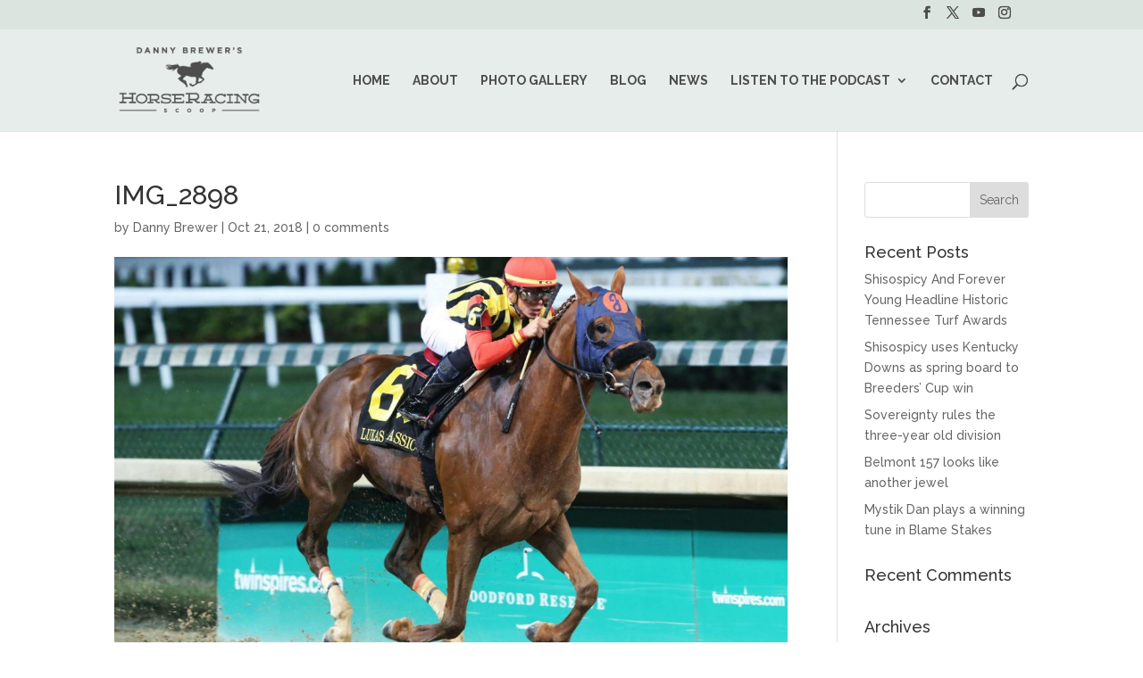

--- FILE ---
content_type: text/html; charset=UTF-8
request_url: https://horseracingscoop.com/mind-your-biscuits-is-classic-bound/img_2898/
body_size: 16466
content:
<!DOCTYPE html>
<html lang="en-US">
<head>
	<meta charset="UTF-8" />
<meta http-equiv="X-UA-Compatible" content="IE=edge">
	<link rel="pingback" href="https://horseracingscoop.com/xmlrpc.php" />

	<script type="text/javascript">
		document.documentElement.className = 'js';
	</script>

	<meta name='robots' content='index, follow, max-image-preview:large, max-snippet:-1, max-video-preview:-1' />
<script type="text/javascript">
			let jqueryParams=[],jQuery=function(r){return jqueryParams=[...jqueryParams,r],jQuery},$=function(r){return jqueryParams=[...jqueryParams,r],$};window.jQuery=jQuery,window.$=jQuery;let customHeadScripts=!1;jQuery.fn=jQuery.prototype={},$.fn=jQuery.prototype={},jQuery.noConflict=function(r){if(window.jQuery)return jQuery=window.jQuery,$=window.jQuery,customHeadScripts=!0,jQuery.noConflict},jQuery.ready=function(r){jqueryParams=[...jqueryParams,r]},$.ready=function(r){jqueryParams=[...jqueryParams,r]},jQuery.load=function(r){jqueryParams=[...jqueryParams,r]},$.load=function(r){jqueryParams=[...jqueryParams,r]},jQuery.fn.ready=function(r){jqueryParams=[...jqueryParams,r]},$.fn.ready=function(r){jqueryParams=[...jqueryParams,r]};</script>
	<!-- This site is optimized with the Yoast SEO plugin v26.7 - https://yoast.com/wordpress/plugins/seo/ -->
	<title>IMG_2898 - Danny Brewer&#039;s Horse Racing Scoop</title>
	<link rel="canonical" href="https://horseracingscoop.com/mind-your-biscuits-is-classic-bound/img_2898/" />
	<meta property="og:locale" content="en_US" />
	<meta property="og:type" content="article" />
	<meta property="og:title" content="IMG_2898 - Danny Brewer&#039;s Horse Racing Scoop" />
	<meta property="og:url" content="https://horseracingscoop.com/mind-your-biscuits-is-classic-bound/img_2898/" />
	<meta property="og:site_name" content="Danny Brewer&#039;s Horse Racing Scoop" />
	<meta property="article:modified_time" content="2018-10-21T17:38:04+00:00" />
	<meta property="og:image" content="https://horseracingscoop.com/mind-your-biscuits-is-classic-bound/img_2898" />
	<meta property="og:image:width" content="2000" />
	<meta property="og:image:height" content="1600" />
	<meta property="og:image:type" content="image/jpeg" />
	<meta name="twitter:card" content="summary_large_image" />
	<script type="application/ld+json" class="yoast-schema-graph">{"@context":"https://schema.org","@graph":[{"@type":"WebPage","@id":"https://horseracingscoop.com/mind-your-biscuits-is-classic-bound/img_2898/","url":"https://horseracingscoop.com/mind-your-biscuits-is-classic-bound/img_2898/","name":"IMG_2898 - Danny Brewer&#039;s Horse Racing Scoop","isPartOf":{"@id":"https://horseracingscoop.com/#website"},"primaryImageOfPage":{"@id":"https://horseracingscoop.com/mind-your-biscuits-is-classic-bound/img_2898/#primaryimage"},"image":{"@id":"https://horseracingscoop.com/mind-your-biscuits-is-classic-bound/img_2898/#primaryimage"},"thumbnailUrl":"https://horseracingscoop.com/wp-content/uploads/2018/10/IMG_2898.jpg","datePublished":"2018-10-21T17:34:30+00:00","dateModified":"2018-10-21T17:38:04+00:00","breadcrumb":{"@id":"https://horseracingscoop.com/mind-your-biscuits-is-classic-bound/img_2898/#breadcrumb"},"inLanguage":"en-US","potentialAction":[{"@type":"ReadAction","target":["https://horseracingscoop.com/mind-your-biscuits-is-classic-bound/img_2898/"]}]},{"@type":"ImageObject","inLanguage":"en-US","@id":"https://horseracingscoop.com/mind-your-biscuits-is-classic-bound/img_2898/#primaryimage","url":"https://horseracingscoop.com/wp-content/uploads/2018/10/IMG_2898.jpg","contentUrl":"https://horseracingscoop.com/wp-content/uploads/2018/10/IMG_2898.jpg","width":2000,"height":1600},{"@type":"BreadcrumbList","@id":"https://horseracingscoop.com/mind-your-biscuits-is-classic-bound/img_2898/#breadcrumb","itemListElement":[{"@type":"ListItem","position":1,"name":"Home","item":"https://horseracingscoop.com/"},{"@type":"ListItem","position":2,"name":"Mind Your Biscuits is Classic bound","item":"https://horseracingscoop.com/mind-your-biscuits-is-classic-bound/"},{"@type":"ListItem","position":3,"name":"IMG_2898"}]},{"@type":"WebSite","@id":"https://horseracingscoop.com/#website","url":"https://horseracingscoop.com/","name":"Danny Brewer&#039;s Horse Racing Scoop","description":"Horse Racing Blog","potentialAction":[{"@type":"SearchAction","target":{"@type":"EntryPoint","urlTemplate":"https://horseracingscoop.com/?s={search_term_string}"},"query-input":{"@type":"PropertyValueSpecification","valueRequired":true,"valueName":"search_term_string"}}],"inLanguage":"en-US"}]}</script>
	<!-- / Yoast SEO plugin. -->


<link rel='dns-prefetch' href='//fonts.googleapis.com' />
<link rel='dns-prefetch' href='//www.googletagmanager.com' />
<link rel="alternate" type="application/rss+xml" title="Danny Brewer&#039;s Horse Racing Scoop &raquo; Feed" href="https://horseracingscoop.com/feed/" />
<link rel="alternate" type="application/rss+xml" title="Danny Brewer&#039;s Horse Racing Scoop &raquo; Comments Feed" href="https://horseracingscoop.com/comments/feed/" />
<link rel="alternate" type="application/rss+xml" title="Danny Brewer&#039;s Horse Racing Scoop &raquo; IMG_2898 Comments Feed" href="https://horseracingscoop.com/mind-your-biscuits-is-classic-bound/img_2898/feed/" />
<link rel="alternate" title="oEmbed (JSON)" type="application/json+oembed" href="https://horseracingscoop.com/wp-json/oembed/1.0/embed?url=https%3A%2F%2Fhorseracingscoop.com%2Fmind-your-biscuits-is-classic-bound%2Fimg_2898%2F" />
<link rel="alternate" title="oEmbed (XML)" type="text/xml+oembed" href="https://horseracingscoop.com/wp-json/oembed/1.0/embed?url=https%3A%2F%2Fhorseracingscoop.com%2Fmind-your-biscuits-is-classic-bound%2Fimg_2898%2F&#038;format=xml" />
		<style>
			.lazyload,
			.lazyloading {
				max-width: 100%;
			}
		</style>
		<meta content="Divi-child v.1.0" name="generator"/><style id='wp-block-library-inline-css' type='text/css'>
:root{--wp-block-synced-color:#7a00df;--wp-block-synced-color--rgb:122,0,223;--wp-bound-block-color:var(--wp-block-synced-color);--wp-editor-canvas-background:#ddd;--wp-admin-theme-color:#007cba;--wp-admin-theme-color--rgb:0,124,186;--wp-admin-theme-color-darker-10:#006ba1;--wp-admin-theme-color-darker-10--rgb:0,107,160.5;--wp-admin-theme-color-darker-20:#005a87;--wp-admin-theme-color-darker-20--rgb:0,90,135;--wp-admin-border-width-focus:2px}@media (min-resolution:192dpi){:root{--wp-admin-border-width-focus:1.5px}}.wp-element-button{cursor:pointer}:root .has-very-light-gray-background-color{background-color:#eee}:root .has-very-dark-gray-background-color{background-color:#313131}:root .has-very-light-gray-color{color:#eee}:root .has-very-dark-gray-color{color:#313131}:root .has-vivid-green-cyan-to-vivid-cyan-blue-gradient-background{background:linear-gradient(135deg,#00d084,#0693e3)}:root .has-purple-crush-gradient-background{background:linear-gradient(135deg,#34e2e4,#4721fb 50%,#ab1dfe)}:root .has-hazy-dawn-gradient-background{background:linear-gradient(135deg,#faaca8,#dad0ec)}:root .has-subdued-olive-gradient-background{background:linear-gradient(135deg,#fafae1,#67a671)}:root .has-atomic-cream-gradient-background{background:linear-gradient(135deg,#fdd79a,#004a59)}:root .has-nightshade-gradient-background{background:linear-gradient(135deg,#330968,#31cdcf)}:root .has-midnight-gradient-background{background:linear-gradient(135deg,#020381,#2874fc)}:root{--wp--preset--font-size--normal:16px;--wp--preset--font-size--huge:42px}.has-regular-font-size{font-size:1em}.has-larger-font-size{font-size:2.625em}.has-normal-font-size{font-size:var(--wp--preset--font-size--normal)}.has-huge-font-size{font-size:var(--wp--preset--font-size--huge)}.has-text-align-center{text-align:center}.has-text-align-left{text-align:left}.has-text-align-right{text-align:right}.has-fit-text{white-space:nowrap!important}#end-resizable-editor-section{display:none}.aligncenter{clear:both}.items-justified-left{justify-content:flex-start}.items-justified-center{justify-content:center}.items-justified-right{justify-content:flex-end}.items-justified-space-between{justify-content:space-between}.screen-reader-text{border:0;clip-path:inset(50%);height:1px;margin:-1px;overflow:hidden;padding:0;position:absolute;width:1px;word-wrap:normal!important}.screen-reader-text:focus{background-color:#ddd;clip-path:none;color:#444;display:block;font-size:1em;height:auto;left:5px;line-height:normal;padding:15px 23px 14px;text-decoration:none;top:5px;width:auto;z-index:100000}html :where(.has-border-color){border-style:solid}html :where([style*=border-top-color]){border-top-style:solid}html :where([style*=border-right-color]){border-right-style:solid}html :where([style*=border-bottom-color]){border-bottom-style:solid}html :where([style*=border-left-color]){border-left-style:solid}html :where([style*=border-width]){border-style:solid}html :where([style*=border-top-width]){border-top-style:solid}html :where([style*=border-right-width]){border-right-style:solid}html :where([style*=border-bottom-width]){border-bottom-style:solid}html :where([style*=border-left-width]){border-left-style:solid}html :where(img[class*=wp-image-]){height:auto;max-width:100%}:where(figure){margin:0 0 1em}html :where(.is-position-sticky){--wp-admin--admin-bar--position-offset:var(--wp-admin--admin-bar--height,0px)}@media screen and (max-width:600px){html :where(.is-position-sticky){--wp-admin--admin-bar--position-offset:0px}}

/*# sourceURL=wp-block-library-inline-css */
</style><style id='global-styles-inline-css' type='text/css'>
:root{--wp--preset--aspect-ratio--square: 1;--wp--preset--aspect-ratio--4-3: 4/3;--wp--preset--aspect-ratio--3-4: 3/4;--wp--preset--aspect-ratio--3-2: 3/2;--wp--preset--aspect-ratio--2-3: 2/3;--wp--preset--aspect-ratio--16-9: 16/9;--wp--preset--aspect-ratio--9-16: 9/16;--wp--preset--color--black: #000000;--wp--preset--color--cyan-bluish-gray: #abb8c3;--wp--preset--color--white: #ffffff;--wp--preset--color--pale-pink: #f78da7;--wp--preset--color--vivid-red: #cf2e2e;--wp--preset--color--luminous-vivid-orange: #ff6900;--wp--preset--color--luminous-vivid-amber: #fcb900;--wp--preset--color--light-green-cyan: #7bdcb5;--wp--preset--color--vivid-green-cyan: #00d084;--wp--preset--color--pale-cyan-blue: #8ed1fc;--wp--preset--color--vivid-cyan-blue: #0693e3;--wp--preset--color--vivid-purple: #9b51e0;--wp--preset--gradient--vivid-cyan-blue-to-vivid-purple: linear-gradient(135deg,rgb(6,147,227) 0%,rgb(155,81,224) 100%);--wp--preset--gradient--light-green-cyan-to-vivid-green-cyan: linear-gradient(135deg,rgb(122,220,180) 0%,rgb(0,208,130) 100%);--wp--preset--gradient--luminous-vivid-amber-to-luminous-vivid-orange: linear-gradient(135deg,rgb(252,185,0) 0%,rgb(255,105,0) 100%);--wp--preset--gradient--luminous-vivid-orange-to-vivid-red: linear-gradient(135deg,rgb(255,105,0) 0%,rgb(207,46,46) 100%);--wp--preset--gradient--very-light-gray-to-cyan-bluish-gray: linear-gradient(135deg,rgb(238,238,238) 0%,rgb(169,184,195) 100%);--wp--preset--gradient--cool-to-warm-spectrum: linear-gradient(135deg,rgb(74,234,220) 0%,rgb(151,120,209) 20%,rgb(207,42,186) 40%,rgb(238,44,130) 60%,rgb(251,105,98) 80%,rgb(254,248,76) 100%);--wp--preset--gradient--blush-light-purple: linear-gradient(135deg,rgb(255,206,236) 0%,rgb(152,150,240) 100%);--wp--preset--gradient--blush-bordeaux: linear-gradient(135deg,rgb(254,205,165) 0%,rgb(254,45,45) 50%,rgb(107,0,62) 100%);--wp--preset--gradient--luminous-dusk: linear-gradient(135deg,rgb(255,203,112) 0%,rgb(199,81,192) 50%,rgb(65,88,208) 100%);--wp--preset--gradient--pale-ocean: linear-gradient(135deg,rgb(255,245,203) 0%,rgb(182,227,212) 50%,rgb(51,167,181) 100%);--wp--preset--gradient--electric-grass: linear-gradient(135deg,rgb(202,248,128) 0%,rgb(113,206,126) 100%);--wp--preset--gradient--midnight: linear-gradient(135deg,rgb(2,3,129) 0%,rgb(40,116,252) 100%);--wp--preset--font-size--small: 13px;--wp--preset--font-size--medium: 20px;--wp--preset--font-size--large: 36px;--wp--preset--font-size--x-large: 42px;--wp--preset--spacing--20: 0.44rem;--wp--preset--spacing--30: 0.67rem;--wp--preset--spacing--40: 1rem;--wp--preset--spacing--50: 1.5rem;--wp--preset--spacing--60: 2.25rem;--wp--preset--spacing--70: 3.38rem;--wp--preset--spacing--80: 5.06rem;--wp--preset--shadow--natural: 6px 6px 9px rgba(0, 0, 0, 0.2);--wp--preset--shadow--deep: 12px 12px 50px rgba(0, 0, 0, 0.4);--wp--preset--shadow--sharp: 6px 6px 0px rgba(0, 0, 0, 0.2);--wp--preset--shadow--outlined: 6px 6px 0px -3px rgb(255, 255, 255), 6px 6px rgb(0, 0, 0);--wp--preset--shadow--crisp: 6px 6px 0px rgb(0, 0, 0);}:root { --wp--style--global--content-size: 823px;--wp--style--global--wide-size: 1080px; }:where(body) { margin: 0; }.wp-site-blocks > .alignleft { float: left; margin-right: 2em; }.wp-site-blocks > .alignright { float: right; margin-left: 2em; }.wp-site-blocks > .aligncenter { justify-content: center; margin-left: auto; margin-right: auto; }:where(.is-layout-flex){gap: 0.5em;}:where(.is-layout-grid){gap: 0.5em;}.is-layout-flow > .alignleft{float: left;margin-inline-start: 0;margin-inline-end: 2em;}.is-layout-flow > .alignright{float: right;margin-inline-start: 2em;margin-inline-end: 0;}.is-layout-flow > .aligncenter{margin-left: auto !important;margin-right: auto !important;}.is-layout-constrained > .alignleft{float: left;margin-inline-start: 0;margin-inline-end: 2em;}.is-layout-constrained > .alignright{float: right;margin-inline-start: 2em;margin-inline-end: 0;}.is-layout-constrained > .aligncenter{margin-left: auto !important;margin-right: auto !important;}.is-layout-constrained > :where(:not(.alignleft):not(.alignright):not(.alignfull)){max-width: var(--wp--style--global--content-size);margin-left: auto !important;margin-right: auto !important;}.is-layout-constrained > .alignwide{max-width: var(--wp--style--global--wide-size);}body .is-layout-flex{display: flex;}.is-layout-flex{flex-wrap: wrap;align-items: center;}.is-layout-flex > :is(*, div){margin: 0;}body .is-layout-grid{display: grid;}.is-layout-grid > :is(*, div){margin: 0;}body{padding-top: 0px;padding-right: 0px;padding-bottom: 0px;padding-left: 0px;}:root :where(.wp-element-button, .wp-block-button__link){background-color: #32373c;border-width: 0;color: #fff;font-family: inherit;font-size: inherit;font-style: inherit;font-weight: inherit;letter-spacing: inherit;line-height: inherit;padding-top: calc(0.667em + 2px);padding-right: calc(1.333em + 2px);padding-bottom: calc(0.667em + 2px);padding-left: calc(1.333em + 2px);text-decoration: none;text-transform: inherit;}.has-black-color{color: var(--wp--preset--color--black) !important;}.has-cyan-bluish-gray-color{color: var(--wp--preset--color--cyan-bluish-gray) !important;}.has-white-color{color: var(--wp--preset--color--white) !important;}.has-pale-pink-color{color: var(--wp--preset--color--pale-pink) !important;}.has-vivid-red-color{color: var(--wp--preset--color--vivid-red) !important;}.has-luminous-vivid-orange-color{color: var(--wp--preset--color--luminous-vivid-orange) !important;}.has-luminous-vivid-amber-color{color: var(--wp--preset--color--luminous-vivid-amber) !important;}.has-light-green-cyan-color{color: var(--wp--preset--color--light-green-cyan) !important;}.has-vivid-green-cyan-color{color: var(--wp--preset--color--vivid-green-cyan) !important;}.has-pale-cyan-blue-color{color: var(--wp--preset--color--pale-cyan-blue) !important;}.has-vivid-cyan-blue-color{color: var(--wp--preset--color--vivid-cyan-blue) !important;}.has-vivid-purple-color{color: var(--wp--preset--color--vivid-purple) !important;}.has-black-background-color{background-color: var(--wp--preset--color--black) !important;}.has-cyan-bluish-gray-background-color{background-color: var(--wp--preset--color--cyan-bluish-gray) !important;}.has-white-background-color{background-color: var(--wp--preset--color--white) !important;}.has-pale-pink-background-color{background-color: var(--wp--preset--color--pale-pink) !important;}.has-vivid-red-background-color{background-color: var(--wp--preset--color--vivid-red) !important;}.has-luminous-vivid-orange-background-color{background-color: var(--wp--preset--color--luminous-vivid-orange) !important;}.has-luminous-vivid-amber-background-color{background-color: var(--wp--preset--color--luminous-vivid-amber) !important;}.has-light-green-cyan-background-color{background-color: var(--wp--preset--color--light-green-cyan) !important;}.has-vivid-green-cyan-background-color{background-color: var(--wp--preset--color--vivid-green-cyan) !important;}.has-pale-cyan-blue-background-color{background-color: var(--wp--preset--color--pale-cyan-blue) !important;}.has-vivid-cyan-blue-background-color{background-color: var(--wp--preset--color--vivid-cyan-blue) !important;}.has-vivid-purple-background-color{background-color: var(--wp--preset--color--vivid-purple) !important;}.has-black-border-color{border-color: var(--wp--preset--color--black) !important;}.has-cyan-bluish-gray-border-color{border-color: var(--wp--preset--color--cyan-bluish-gray) !important;}.has-white-border-color{border-color: var(--wp--preset--color--white) !important;}.has-pale-pink-border-color{border-color: var(--wp--preset--color--pale-pink) !important;}.has-vivid-red-border-color{border-color: var(--wp--preset--color--vivid-red) !important;}.has-luminous-vivid-orange-border-color{border-color: var(--wp--preset--color--luminous-vivid-orange) !important;}.has-luminous-vivid-amber-border-color{border-color: var(--wp--preset--color--luminous-vivid-amber) !important;}.has-light-green-cyan-border-color{border-color: var(--wp--preset--color--light-green-cyan) !important;}.has-vivid-green-cyan-border-color{border-color: var(--wp--preset--color--vivid-green-cyan) !important;}.has-pale-cyan-blue-border-color{border-color: var(--wp--preset--color--pale-cyan-blue) !important;}.has-vivid-cyan-blue-border-color{border-color: var(--wp--preset--color--vivid-cyan-blue) !important;}.has-vivid-purple-border-color{border-color: var(--wp--preset--color--vivid-purple) !important;}.has-vivid-cyan-blue-to-vivid-purple-gradient-background{background: var(--wp--preset--gradient--vivid-cyan-blue-to-vivid-purple) !important;}.has-light-green-cyan-to-vivid-green-cyan-gradient-background{background: var(--wp--preset--gradient--light-green-cyan-to-vivid-green-cyan) !important;}.has-luminous-vivid-amber-to-luminous-vivid-orange-gradient-background{background: var(--wp--preset--gradient--luminous-vivid-amber-to-luminous-vivid-orange) !important;}.has-luminous-vivid-orange-to-vivid-red-gradient-background{background: var(--wp--preset--gradient--luminous-vivid-orange-to-vivid-red) !important;}.has-very-light-gray-to-cyan-bluish-gray-gradient-background{background: var(--wp--preset--gradient--very-light-gray-to-cyan-bluish-gray) !important;}.has-cool-to-warm-spectrum-gradient-background{background: var(--wp--preset--gradient--cool-to-warm-spectrum) !important;}.has-blush-light-purple-gradient-background{background: var(--wp--preset--gradient--blush-light-purple) !important;}.has-blush-bordeaux-gradient-background{background: var(--wp--preset--gradient--blush-bordeaux) !important;}.has-luminous-dusk-gradient-background{background: var(--wp--preset--gradient--luminous-dusk) !important;}.has-pale-ocean-gradient-background{background: var(--wp--preset--gradient--pale-ocean) !important;}.has-electric-grass-gradient-background{background: var(--wp--preset--gradient--electric-grass) !important;}.has-midnight-gradient-background{background: var(--wp--preset--gradient--midnight) !important;}.has-small-font-size{font-size: var(--wp--preset--font-size--small) !important;}.has-medium-font-size{font-size: var(--wp--preset--font-size--medium) !important;}.has-large-font-size{font-size: var(--wp--preset--font-size--large) !important;}.has-x-large-font-size{font-size: var(--wp--preset--font-size--x-large) !important;}
/*# sourceURL=global-styles-inline-css */
</style>

<style id='divi-style-parent-inline-inline-css' type='text/css'>
/*!
Theme Name: Divi
Theme URI: http://www.elegantthemes.com/gallery/divi/
Version: 4.27.5
Description: Smart. Flexible. Beautiful. Divi is the most powerful theme in our collection.
Author: Elegant Themes
Author URI: http://www.elegantthemes.com
License: GNU General Public License v2
License URI: http://www.gnu.org/licenses/gpl-2.0.html
*/

a,abbr,acronym,address,applet,b,big,blockquote,body,center,cite,code,dd,del,dfn,div,dl,dt,em,fieldset,font,form,h1,h2,h3,h4,h5,h6,html,i,iframe,img,ins,kbd,label,legend,li,object,ol,p,pre,q,s,samp,small,span,strike,strong,sub,sup,tt,u,ul,var{margin:0;padding:0;border:0;outline:0;font-size:100%;-ms-text-size-adjust:100%;-webkit-text-size-adjust:100%;vertical-align:baseline;background:transparent}body{line-height:1}ol,ul{list-style:none}blockquote,q{quotes:none}blockquote:after,blockquote:before,q:after,q:before{content:"";content:none}blockquote{margin:20px 0 30px;border-left:5px solid;padding-left:20px}:focus{outline:0}del{text-decoration:line-through}pre{overflow:auto;padding:10px}figure{margin:0}table{border-collapse:collapse;border-spacing:0}article,aside,footer,header,hgroup,nav,section{display:block}body{font-family:Open Sans,Arial,sans-serif;font-size:14px;color:#666;background-color:#fff;line-height:1.7em;font-weight:500;-webkit-font-smoothing:antialiased;-moz-osx-font-smoothing:grayscale}body.page-template-page-template-blank-php #page-container{padding-top:0!important}body.et_cover_background{background-size:cover!important;background-position:top!important;background-repeat:no-repeat!important;background-attachment:fixed}a{color:#2ea3f2}a,a:hover{text-decoration:none}p{padding-bottom:1em}p:not(.has-background):last-of-type{padding-bottom:0}p.et_normal_padding{padding-bottom:1em}strong{font-weight:700}cite,em,i{font-style:italic}code,pre{font-family:Courier New,monospace;margin-bottom:10px}ins{text-decoration:none}sub,sup{height:0;line-height:1;position:relative;vertical-align:baseline}sup{bottom:.8em}sub{top:.3em}dl{margin:0 0 1.5em}dl dt{font-weight:700}dd{margin-left:1.5em}blockquote p{padding-bottom:0}embed,iframe,object,video{max-width:100%}h1,h2,h3,h4,h5,h6{color:#333;padding-bottom:10px;line-height:1em;font-weight:500}h1 a,h2 a,h3 a,h4 a,h5 a,h6 a{color:inherit}h1{font-size:30px}h2{font-size:26px}h3{font-size:22px}h4{font-size:18px}h5{font-size:16px}h6{font-size:14px}input{-webkit-appearance:none}input[type=checkbox]{-webkit-appearance:checkbox}input[type=radio]{-webkit-appearance:radio}input.text,input.title,input[type=email],input[type=password],input[type=tel],input[type=text],select,textarea{background-color:#fff;border:1px solid #bbb;padding:2px;color:#4e4e4e}input.text:focus,input.title:focus,input[type=text]:focus,select:focus,textarea:focus{border-color:#2d3940;color:#3e3e3e}input.text,input.title,input[type=text],select,textarea{margin:0}textarea{padding:4px}button,input,select,textarea{font-family:inherit}img{max-width:100%;height:auto}.clear{clear:both}br.clear{margin:0;padding:0}.pagination{clear:both}#et_search_icon:hover,.et-social-icon a:hover,.et_password_protected_form .et_submit_button,.form-submit .et_pb_buttontton.alt.disabled,.nav-single a,.posted_in a{color:#2ea3f2}.et-search-form,blockquote{border-color:#2ea3f2}#main-content{background-color:#fff}.container{width:80%;max-width:1080px;margin:auto;position:relative}body:not(.et-tb) #main-content .container,body:not(.et-tb-has-header) #main-content .container{padding-top:58px}.et_full_width_page #main-content .container:before{display:none}.main_title{margin-bottom:20px}.et_password_protected_form .et_submit_button:hover,.form-submit .et_pb_button:hover{background:rgba(0,0,0,.05)}.et_button_icon_visible .et_pb_button{padding-right:2em;padding-left:.7em}.et_button_icon_visible .et_pb_button:after{opacity:1;margin-left:0}.et_button_left .et_pb_button:hover:after{left:.15em}.et_button_left .et_pb_button:after{margin-left:0;left:1em}.et_button_icon_visible.et_button_left .et_pb_button,.et_button_left .et_pb_button:hover,.et_button_left .et_pb_module .et_pb_button:hover{padding-left:2em;padding-right:.7em}.et_button_icon_visible.et_button_left .et_pb_button:after,.et_button_left .et_pb_button:hover:after{left:.15em}.et_password_protected_form .et_submit_button:hover,.form-submit .et_pb_button:hover{padding:.3em 1em}.et_button_no_icon .et_pb_button:after{display:none}.et_button_no_icon.et_button_icon_visible.et_button_left .et_pb_button,.et_button_no_icon.et_button_left .et_pb_button:hover,.et_button_no_icon .et_pb_button,.et_button_no_icon .et_pb_button:hover{padding:.3em 1em!important}.et_button_custom_icon .et_pb_button:after{line-height:1.7em}.et_button_custom_icon.et_button_icon_visible .et_pb_button:after,.et_button_custom_icon .et_pb_button:hover:after{margin-left:.3em}#left-area .post_format-post-format-gallery .wp-block-gallery:first-of-type{padding:0;margin-bottom:-16px}.entry-content table:not(.variations){border:1px solid #eee;margin:0 0 15px;text-align:left;width:100%}.entry-content thead th,.entry-content tr th{color:#555;font-weight:700;padding:9px 24px}.entry-content tr td{border-top:1px solid #eee;padding:6px 24px}#left-area ul,.entry-content ul,.et-l--body ul,.et-l--footer ul,.et-l--header ul{list-style-type:disc;padding:0 0 23px 1em;line-height:26px}#left-area ol,.entry-content ol,.et-l--body ol,.et-l--footer ol,.et-l--header ol{list-style-type:decimal;list-style-position:inside;padding:0 0 23px;line-height:26px}#left-area ul li ul,.entry-content ul li ol{padding:2px 0 2px 20px}#left-area ol li ul,.entry-content ol li ol,.et-l--body ol li ol,.et-l--footer ol li ol,.et-l--header ol li ol{padding:2px 0 2px 35px}#left-area ul.wp-block-gallery{display:-webkit-box;display:-ms-flexbox;display:flex;-ms-flex-wrap:wrap;flex-wrap:wrap;list-style-type:none;padding:0}#left-area ul.products{padding:0!important;line-height:1.7!important;list-style:none!important}.gallery-item a{display:block}.gallery-caption,.gallery-item a{width:90%}#wpadminbar{z-index:100001}#left-area .post-meta{font-size:14px;padding-bottom:15px}#left-area .post-meta a{text-decoration:none;color:#666}#left-area .et_featured_image{padding-bottom:7px}.single .post{padding-bottom:25px}body.single .et_audio_content{margin-bottom:-6px}.nav-single a{text-decoration:none;color:#2ea3f2;font-size:14px;font-weight:400}.nav-previous{float:left}.nav-next{float:right}.et_password_protected_form p input{background-color:#eee;border:none!important;width:100%!important;border-radius:0!important;font-size:14px;color:#999!important;padding:16px!important;-webkit-box-sizing:border-box;box-sizing:border-box}.et_password_protected_form label{display:none}.et_password_protected_form .et_submit_button{font-family:inherit;display:block;float:right;margin:8px auto 0;cursor:pointer}.post-password-required p.nocomments.container{max-width:100%}.post-password-required p.nocomments.container:before{display:none}.aligncenter,div.post .new-post .aligncenter{display:block;margin-left:auto;margin-right:auto}.wp-caption{border:1px solid #ddd;text-align:center;background-color:#f3f3f3;margin-bottom:10px;max-width:96%;padding:8px}.wp-caption.alignleft{margin:0 30px 20px 0}.wp-caption.alignright{margin:0 0 20px 30px}.wp-caption img{margin:0;padding:0;border:0}.wp-caption p.wp-caption-text{font-size:12px;padding:0 4px 5px;margin:0}.alignright{float:right}.alignleft{float:left}img.alignleft{display:inline;float:left;margin-right:15px}img.alignright{display:inline;float:right;margin-left:15px}.page.et_pb_pagebuilder_layout #main-content{background-color:transparent}body #main-content .et_builder_inner_content>h1,body #main-content .et_builder_inner_content>h2,body #main-content .et_builder_inner_content>h3,body #main-content .et_builder_inner_content>h4,body #main-content .et_builder_inner_content>h5,body #main-content .et_builder_inner_content>h6{line-height:1.4em}body #main-content .et_builder_inner_content>p{line-height:1.7em}.wp-block-pullquote{margin:20px 0 30px}.wp-block-pullquote.has-background blockquote{border-left:none}.wp-block-group.has-background{padding:1.5em 1.5em .5em}@media (min-width:981px){#left-area{width:79.125%;padding-bottom:23px}#main-content .container:before{content:"";position:absolute;top:0;height:100%;width:1px;background-color:#e2e2e2}.et_full_width_page #left-area,.et_no_sidebar #left-area{float:none;width:100%!important}.et_full_width_page #left-area{padding-bottom:0}.et_no_sidebar #main-content .container:before{display:none}}@media (max-width:980px){#page-container{padding-top:80px}.et-tb #page-container,.et-tb-has-header #page-container{padding-top:0!important}#left-area,#sidebar{width:100%!important}#main-content .container:before{display:none!important}.et_full_width_page .et_gallery_item:nth-child(4n+1){clear:none}}@media print{#page-container{padding-top:0!important}}#wp-admin-bar-et-use-visual-builder a:before{font-family:ETmodules!important;content:"\e625";font-size:30px!important;width:28px;margin-top:-3px;color:#974df3!important}#wp-admin-bar-et-use-visual-builder:hover a:before{color:#fff!important}#wp-admin-bar-et-use-visual-builder:hover a,#wp-admin-bar-et-use-visual-builder a:hover{transition:background-color .5s ease;-webkit-transition:background-color .5s ease;-moz-transition:background-color .5s ease;background-color:#7e3bd0!important;color:#fff!important}* html .clearfix,:first-child+html .clearfix{zoom:1}.iphone .et_pb_section_video_bg video::-webkit-media-controls-start-playback-button{display:none!important;-webkit-appearance:none}.et_mobile_device .et_pb_section_parallax .et_pb_parallax_css{background-attachment:scroll}.et-social-facebook a.icon:before{content:"\e093"}.et-social-twitter a.icon:before{content:"\e094"}.et-social-google-plus a.icon:before{content:"\e096"}.et-social-instagram a.icon:before{content:"\e09a"}.et-social-rss a.icon:before{content:"\e09e"}.ai1ec-single-event:after{content:" ";display:table;clear:both}.evcal_event_details .evcal_evdata_cell .eventon_details_shading_bot.eventon_details_shading_bot{z-index:3}.wp-block-divi-layout{margin-bottom:1em}*{-webkit-box-sizing:border-box;box-sizing:border-box}#et-info-email:before,#et-info-phone:before,#et_search_icon:before,.comment-reply-link:after,.et-cart-info span:before,.et-pb-arrow-next:before,.et-pb-arrow-prev:before,.et-social-icon a:before,.et_audio_container .mejs-playpause-button button:before,.et_audio_container .mejs-volume-button button:before,.et_overlay:before,.et_password_protected_form .et_submit_button:after,.et_pb_button:after,.et_pb_contact_reset:after,.et_pb_contact_submit:after,.et_pb_font_icon:before,.et_pb_newsletter_button:after,.et_pb_pricing_table_button:after,.et_pb_promo_button:after,.et_pb_testimonial:before,.et_pb_toggle_title:before,.form-submit .et_pb_button:after,.mobile_menu_bar:before,a.et_pb_more_button:after{font-family:ETmodules!important;speak:none;font-style:normal;font-weight:400;-webkit-font-feature-settings:normal;font-feature-settings:normal;font-variant:normal;text-transform:none;line-height:1;-webkit-font-smoothing:antialiased;-moz-osx-font-smoothing:grayscale;text-shadow:0 0;direction:ltr}.et-pb-icon,.et_pb_custom_button_icon.et_pb_button:after,.et_pb_login .et_pb_custom_button_icon.et_pb_button:after,.et_pb_woo_custom_button_icon .button.et_pb_custom_button_icon.et_pb_button:after,.et_pb_woo_custom_button_icon .button.et_pb_custom_button_icon.et_pb_button:hover:after{content:attr(data-icon)}.et-pb-icon{font-family:ETmodules;speak:none;font-weight:400;-webkit-font-feature-settings:normal;font-feature-settings:normal;font-variant:normal;text-transform:none;line-height:1;-webkit-font-smoothing:antialiased;font-size:96px;font-style:normal;display:inline-block;-webkit-box-sizing:border-box;box-sizing:border-box;direction:ltr}#et-ajax-saving{display:none;-webkit-transition:background .3s,-webkit-box-shadow .3s;transition:background .3s,-webkit-box-shadow .3s;transition:background .3s,box-shadow .3s;transition:background .3s,box-shadow .3s,-webkit-box-shadow .3s;-webkit-box-shadow:rgba(0,139,219,.247059) 0 0 60px;box-shadow:0 0 60px rgba(0,139,219,.247059);position:fixed;top:50%;left:50%;width:50px;height:50px;background:#fff;border-radius:50px;margin:-25px 0 0 -25px;z-index:999999;text-align:center}#et-ajax-saving img{margin:9px}.et-safe-mode-indicator,.et-safe-mode-indicator:focus,.et-safe-mode-indicator:hover{-webkit-box-shadow:0 5px 10px rgba(41,196,169,.15);box-shadow:0 5px 10px rgba(41,196,169,.15);background:#29c4a9;color:#fff;font-size:14px;font-weight:600;padding:12px;line-height:16px;border-radius:3px;position:fixed;bottom:30px;right:30px;z-index:999999;text-decoration:none;font-family:Open Sans,sans-serif;-webkit-font-smoothing:antialiased;-moz-osx-font-smoothing:grayscale}.et_pb_button{font-size:20px;font-weight:500;padding:.3em 1em;line-height:1.7em!important;background-color:transparent;background-size:cover;background-position:50%;background-repeat:no-repeat;border:2px solid;border-radius:3px;-webkit-transition-duration:.2s;transition-duration:.2s;-webkit-transition-property:all!important;transition-property:all!important}.et_pb_button,.et_pb_button_inner{position:relative}.et_pb_button:hover,.et_pb_module .et_pb_button:hover{border:2px solid transparent;padding:.3em 2em .3em .7em}.et_pb_button:hover{background-color:hsla(0,0%,100%,.2)}.et_pb_bg_layout_light.et_pb_button:hover,.et_pb_bg_layout_light .et_pb_button:hover{background-color:rgba(0,0,0,.05)}.et_pb_button:after,.et_pb_button:before{font-size:32px;line-height:1em;content:"\35";opacity:0;position:absolute;margin-left:-1em;-webkit-transition:all .2s;transition:all .2s;text-transform:none;-webkit-font-feature-settings:"kern" off;font-feature-settings:"kern" off;font-variant:none;font-style:normal;font-weight:400;text-shadow:none}.et_pb_button.et_hover_enabled:hover:after,.et_pb_button.et_pb_hovered:hover:after{-webkit-transition:none!important;transition:none!important}.et_pb_button:before{display:none}.et_pb_button:hover:after{opacity:1;margin-left:0}.et_pb_column_1_3 h1,.et_pb_column_1_4 h1,.et_pb_column_1_5 h1,.et_pb_column_1_6 h1,.et_pb_column_2_5 h1{font-size:26px}.et_pb_column_1_3 h2,.et_pb_column_1_4 h2,.et_pb_column_1_5 h2,.et_pb_column_1_6 h2,.et_pb_column_2_5 h2{font-size:23px}.et_pb_column_1_3 h3,.et_pb_column_1_4 h3,.et_pb_column_1_5 h3,.et_pb_column_1_6 h3,.et_pb_column_2_5 h3{font-size:20px}.et_pb_column_1_3 h4,.et_pb_column_1_4 h4,.et_pb_column_1_5 h4,.et_pb_column_1_6 h4,.et_pb_column_2_5 h4{font-size:18px}.et_pb_column_1_3 h5,.et_pb_column_1_4 h5,.et_pb_column_1_5 h5,.et_pb_column_1_6 h5,.et_pb_column_2_5 h5{font-size:16px}.et_pb_column_1_3 h6,.et_pb_column_1_4 h6,.et_pb_column_1_5 h6,.et_pb_column_1_6 h6,.et_pb_column_2_5 h6{font-size:15px}.et_pb_bg_layout_dark,.et_pb_bg_layout_dark h1,.et_pb_bg_layout_dark h2,.et_pb_bg_layout_dark h3,.et_pb_bg_layout_dark h4,.et_pb_bg_layout_dark h5,.et_pb_bg_layout_dark h6{color:#fff!important}.et_pb_module.et_pb_text_align_left{text-align:left}.et_pb_module.et_pb_text_align_center{text-align:center}.et_pb_module.et_pb_text_align_right{text-align:right}.et_pb_module.et_pb_text_align_justified{text-align:justify}.clearfix:after{visibility:hidden;display:block;font-size:0;content:" ";clear:both;height:0}.et_pb_bg_layout_light .et_pb_more_button{color:#2ea3f2}.et_builder_inner_content{position:relative;z-index:1}header .et_builder_inner_content{z-index:2}.et_pb_css_mix_blend_mode_passthrough{mix-blend-mode:unset!important}.et_pb_image_container{margin:-20px -20px 29px}.et_pb_module_inner{position:relative}.et_hover_enabled_preview{z-index:2}.et_hover_enabled:hover{position:relative;z-index:2}.et_pb_all_tabs,.et_pb_module,.et_pb_posts_nav a,.et_pb_tab,.et_pb_with_background{position:relative;background-size:cover;background-position:50%;background-repeat:no-repeat}.et_pb_background_mask,.et_pb_background_pattern{bottom:0;left:0;position:absolute;right:0;top:0}.et_pb_background_mask{background-size:calc(100% + 2px) calc(100% + 2px);background-repeat:no-repeat;background-position:50%;overflow:hidden}.et_pb_background_pattern{background-position:0 0;background-repeat:repeat}.et_pb_with_border{position:relative;border:0 solid #333}.post-password-required .et_pb_row{padding:0;width:100%}.post-password-required .et_password_protected_form{min-height:0}body.et_pb_pagebuilder_layout.et_pb_show_title .post-password-required .et_password_protected_form h1,body:not(.et_pb_pagebuilder_layout) .post-password-required .et_password_protected_form h1{display:none}.et_pb_no_bg{padding:0!important}.et_overlay.et_pb_inline_icon:before,.et_pb_inline_icon:before{content:attr(data-icon)}.et_pb_more_button{color:inherit;text-shadow:none;text-decoration:none;display:inline-block;margin-top:20px}.et_parallax_bg_wrap{overflow:hidden;position:absolute;top:0;right:0;bottom:0;left:0}.et_parallax_bg{background-repeat:no-repeat;background-position:top;background-size:cover;position:absolute;bottom:0;left:0;width:100%;height:100%;display:block}.et_parallax_bg.et_parallax_bg__hover,.et_parallax_bg.et_parallax_bg_phone,.et_parallax_bg.et_parallax_bg_tablet,.et_parallax_gradient.et_parallax_gradient__hover,.et_parallax_gradient.et_parallax_gradient_phone,.et_parallax_gradient.et_parallax_gradient_tablet,.et_pb_section_parallax_hover:hover .et_parallax_bg:not(.et_parallax_bg__hover),.et_pb_section_parallax_hover:hover .et_parallax_gradient:not(.et_parallax_gradient__hover){display:none}.et_pb_section_parallax_hover:hover .et_parallax_bg.et_parallax_bg__hover,.et_pb_section_parallax_hover:hover .et_parallax_gradient.et_parallax_gradient__hover{display:block}.et_parallax_gradient{bottom:0;display:block;left:0;position:absolute;right:0;top:0}.et_pb_module.et_pb_section_parallax,.et_pb_posts_nav a.et_pb_section_parallax,.et_pb_tab.et_pb_section_parallax{position:relative}.et_pb_section_parallax .et_pb_parallax_css,.et_pb_slides .et_parallax_bg.et_pb_parallax_css{background-attachment:fixed}body.et-bfb .et_pb_section_parallax .et_pb_parallax_css,body.et-bfb .et_pb_slides .et_parallax_bg.et_pb_parallax_css{background-attachment:scroll;bottom:auto}.et_pb_section_parallax.et_pb_column .et_pb_module,.et_pb_section_parallax.et_pb_row .et_pb_column,.et_pb_section_parallax.et_pb_row .et_pb_module{z-index:9;position:relative}.et_pb_more_button:hover:after{opacity:1;margin-left:0}.et_pb_preload .et_pb_section_video_bg,.et_pb_preload>div{visibility:hidden}.et_pb_preload,.et_pb_section.et_pb_section_video.et_pb_preload{position:relative;background:#464646!important}.et_pb_preload:before{content:"";position:absolute;top:50%;left:50%;background:url(https://horseracingscoop.com/wp-content/themes/Divi/includes/builder/styles/images/preloader.gif) no-repeat;border-radius:32px;width:32px;height:32px;margin:-16px 0 0 -16px}.box-shadow-overlay{position:absolute;top:0;left:0;width:100%;height:100%;z-index:10;pointer-events:none}.et_pb_section>.box-shadow-overlay~.et_pb_row{z-index:11}body.safari .section_has_divider{will-change:transform}.et_pb_row>.box-shadow-overlay{z-index:8}.has-box-shadow-overlay{position:relative}.et_clickable{cursor:pointer}.screen-reader-text{border:0;clip:rect(1px,1px,1px,1px);-webkit-clip-path:inset(50%);clip-path:inset(50%);height:1px;margin:-1px;overflow:hidden;padding:0;position:absolute!important;width:1px;word-wrap:normal!important}.et_multi_view_hidden,.et_multi_view_hidden_image{display:none!important}@keyframes multi-view-image-fade{0%{opacity:0}10%{opacity:.1}20%{opacity:.2}30%{opacity:.3}40%{opacity:.4}50%{opacity:.5}60%{opacity:.6}70%{opacity:.7}80%{opacity:.8}90%{opacity:.9}to{opacity:1}}.et_multi_view_image__loading{visibility:hidden}.et_multi_view_image__loaded{-webkit-animation:multi-view-image-fade .5s;animation:multi-view-image-fade .5s}#et-pb-motion-effects-offset-tracker{visibility:hidden!important;opacity:0;position:absolute;top:0;left:0}.et-pb-before-scroll-animation{opacity:0}header.et-l.et-l--header:after{clear:both;display:block;content:""}.et_pb_module{-webkit-animation-timing-function:linear;animation-timing-function:linear;-webkit-animation-duration:.2s;animation-duration:.2s}@-webkit-keyframes fadeBottom{0%{opacity:0;-webkit-transform:translateY(10%);transform:translateY(10%)}to{opacity:1;-webkit-transform:translateY(0);transform:translateY(0)}}@keyframes fadeBottom{0%{opacity:0;-webkit-transform:translateY(10%);transform:translateY(10%)}to{opacity:1;-webkit-transform:translateY(0);transform:translateY(0)}}@-webkit-keyframes fadeLeft{0%{opacity:0;-webkit-transform:translateX(-10%);transform:translateX(-10%)}to{opacity:1;-webkit-transform:translateX(0);transform:translateX(0)}}@keyframes fadeLeft{0%{opacity:0;-webkit-transform:translateX(-10%);transform:translateX(-10%)}to{opacity:1;-webkit-transform:translateX(0);transform:translateX(0)}}@-webkit-keyframes fadeRight{0%{opacity:0;-webkit-transform:translateX(10%);transform:translateX(10%)}to{opacity:1;-webkit-transform:translateX(0);transform:translateX(0)}}@keyframes fadeRight{0%{opacity:0;-webkit-transform:translateX(10%);transform:translateX(10%)}to{opacity:1;-webkit-transform:translateX(0);transform:translateX(0)}}@-webkit-keyframes fadeTop{0%{opacity:0;-webkit-transform:translateY(-10%);transform:translateY(-10%)}to{opacity:1;-webkit-transform:translateX(0);transform:translateX(0)}}@keyframes fadeTop{0%{opacity:0;-webkit-transform:translateY(-10%);transform:translateY(-10%)}to{opacity:1;-webkit-transform:translateX(0);transform:translateX(0)}}@-webkit-keyframes fadeIn{0%{opacity:0}to{opacity:1}}@keyframes fadeIn{0%{opacity:0}to{opacity:1}}.et-waypoint:not(.et_pb_counters){opacity:0}@media (min-width:981px){.et_pb_section.et_section_specialty div.et_pb_row .et_pb_column .et_pb_column .et_pb_module.et-last-child,.et_pb_section.et_section_specialty div.et_pb_row .et_pb_column .et_pb_column .et_pb_module:last-child,.et_pb_section.et_section_specialty div.et_pb_row .et_pb_column .et_pb_row_inner .et_pb_column .et_pb_module.et-last-child,.et_pb_section.et_section_specialty div.et_pb_row .et_pb_column .et_pb_row_inner .et_pb_column .et_pb_module:last-child,.et_pb_section div.et_pb_row .et_pb_column .et_pb_module.et-last-child,.et_pb_section div.et_pb_row .et_pb_column .et_pb_module:last-child{margin-bottom:0}}@media (max-width:980px){.et_overlay.et_pb_inline_icon_tablet:before,.et_pb_inline_icon_tablet:before{content:attr(data-icon-tablet)}.et_parallax_bg.et_parallax_bg_tablet_exist,.et_parallax_gradient.et_parallax_gradient_tablet_exist{display:none}.et_parallax_bg.et_parallax_bg_tablet,.et_parallax_gradient.et_parallax_gradient_tablet{display:block}.et_pb_column .et_pb_module{margin-bottom:30px}.et_pb_row .et_pb_column .et_pb_module.et-last-child,.et_pb_row .et_pb_column .et_pb_module:last-child,.et_section_specialty .et_pb_row .et_pb_column .et_pb_module.et-last-child,.et_section_specialty .et_pb_row .et_pb_column .et_pb_module:last-child{margin-bottom:0}.et_pb_more_button{display:inline-block!important}.et_pb_bg_layout_light_tablet.et_pb_button,.et_pb_bg_layout_light_tablet.et_pb_module.et_pb_button,.et_pb_bg_layout_light_tablet .et_pb_more_button{color:#2ea3f2}.et_pb_bg_layout_light_tablet .et_pb_forgot_password a{color:#666}.et_pb_bg_layout_light_tablet h1,.et_pb_bg_layout_light_tablet h2,.et_pb_bg_layout_light_tablet h3,.et_pb_bg_layout_light_tablet h4,.et_pb_bg_layout_light_tablet h5,.et_pb_bg_layout_light_tablet h6{color:#333!important}.et_pb_module .et_pb_bg_layout_light_tablet.et_pb_button{color:#2ea3f2!important}.et_pb_bg_layout_light_tablet{color:#666!important}.et_pb_bg_layout_dark_tablet,.et_pb_bg_layout_dark_tablet h1,.et_pb_bg_layout_dark_tablet h2,.et_pb_bg_layout_dark_tablet h3,.et_pb_bg_layout_dark_tablet h4,.et_pb_bg_layout_dark_tablet h5,.et_pb_bg_layout_dark_tablet h6{color:#fff!important}.et_pb_bg_layout_dark_tablet.et_pb_button,.et_pb_bg_layout_dark_tablet.et_pb_module.et_pb_button,.et_pb_bg_layout_dark_tablet .et_pb_more_button{color:inherit}.et_pb_bg_layout_dark_tablet .et_pb_forgot_password a{color:#fff}.et_pb_module.et_pb_text_align_left-tablet{text-align:left}.et_pb_module.et_pb_text_align_center-tablet{text-align:center}.et_pb_module.et_pb_text_align_right-tablet{text-align:right}.et_pb_module.et_pb_text_align_justified-tablet{text-align:justify}}@media (max-width:767px){.et_pb_more_button{display:inline-block!important}.et_overlay.et_pb_inline_icon_phone:before,.et_pb_inline_icon_phone:before{content:attr(data-icon-phone)}.et_parallax_bg.et_parallax_bg_phone_exist,.et_parallax_gradient.et_parallax_gradient_phone_exist{display:none}.et_parallax_bg.et_parallax_bg_phone,.et_parallax_gradient.et_parallax_gradient_phone{display:block}.et-hide-mobile{display:none!important}.et_pb_bg_layout_light_phone.et_pb_button,.et_pb_bg_layout_light_phone.et_pb_module.et_pb_button,.et_pb_bg_layout_light_phone .et_pb_more_button{color:#2ea3f2}.et_pb_bg_layout_light_phone .et_pb_forgot_password a{color:#666}.et_pb_bg_layout_light_phone h1,.et_pb_bg_layout_light_phone h2,.et_pb_bg_layout_light_phone h3,.et_pb_bg_layout_light_phone h4,.et_pb_bg_layout_light_phone h5,.et_pb_bg_layout_light_phone h6{color:#333!important}.et_pb_module .et_pb_bg_layout_light_phone.et_pb_button{color:#2ea3f2!important}.et_pb_bg_layout_light_phone{color:#666!important}.et_pb_bg_layout_dark_phone,.et_pb_bg_layout_dark_phone h1,.et_pb_bg_layout_dark_phone h2,.et_pb_bg_layout_dark_phone h3,.et_pb_bg_layout_dark_phone h4,.et_pb_bg_layout_dark_phone h5,.et_pb_bg_layout_dark_phone h6{color:#fff!important}.et_pb_bg_layout_dark_phone.et_pb_button,.et_pb_bg_layout_dark_phone.et_pb_module.et_pb_button,.et_pb_bg_layout_dark_phone .et_pb_more_button{color:inherit}.et_pb_module .et_pb_bg_layout_dark_phone.et_pb_button{color:#fff!important}.et_pb_bg_layout_dark_phone .et_pb_forgot_password a{color:#fff}.et_pb_module.et_pb_text_align_left-phone{text-align:left}.et_pb_module.et_pb_text_align_center-phone{text-align:center}.et_pb_module.et_pb_text_align_right-phone{text-align:right}.et_pb_module.et_pb_text_align_justified-phone{text-align:justify}}@media (max-width:479px){a.et_pb_more_button{display:block}}@media (min-width:768px) and (max-width:980px){[data-et-multi-view-load-tablet-hidden=true]:not(.et_multi_view_swapped){display:none!important}}@media (max-width:767px){[data-et-multi-view-load-phone-hidden=true]:not(.et_multi_view_swapped){display:none!important}}.et_pb_menu.et_pb_menu--style-inline_centered_logo .et_pb_menu__menu nav ul{-webkit-box-pack:center;-ms-flex-pack:center;justify-content:center}@-webkit-keyframes multi-view-image-fade{0%{-webkit-transform:scale(1);transform:scale(1);opacity:1}50%{-webkit-transform:scale(1.01);transform:scale(1.01);opacity:1}to{-webkit-transform:scale(1);transform:scale(1);opacity:1}}
/*# sourceURL=divi-style-parent-inline-inline-css */
</style>
<link rel='stylesheet' id='divi-dynamic-css' href='https://horseracingscoop.com/wp-content/et-cache/1435/et-divi-dynamic-1435.css?ver=1768152628' type='text/css' media='all' />
<link rel='stylesheet' id='et-builder-googlefonts-cached-css' href='https://fonts.googleapis.com/css?family=Raleway:100,200,300,regular,500,600,700,800,900,100italic,200italic,300italic,italic,500italic,600italic,700italic,800italic,900italic&#038;subset=cyrillic,cyrillic-ext,latin,latin-ext,vietnamese&#038;display=swap' type='text/css' media='all' />
<link rel='stylesheet' id='divi-style-css' href='https://horseracingscoop.com/wp-content/themes/divi-child/style.css?ver=4.27.5' type='text/css' media='all' />
<link rel="https://api.w.org/" href="https://horseracingscoop.com/wp-json/" /><link rel="alternate" title="JSON" type="application/json" href="https://horseracingscoop.com/wp-json/wp/v2/media/1435" /><link rel="EditURI" type="application/rsd+xml" title="RSD" href="https://horseracingscoop.com/xmlrpc.php?rsd" />
<meta name="generator" content="WordPress 6.9" />
<link rel='shortlink' href='https://horseracingscoop.com/?p=1435' />
<meta name="generator" content="Site Kit by Google 1.170.0" />		<script>
			document.documentElement.className = document.documentElement.className.replace('no-js', 'js');
		</script>
				<style>
			.no-js img.lazyload {
				display: none;
			}

			figure.wp-block-image img.lazyloading {
				min-width: 150px;
			}

			.lazyload,
			.lazyloading {
				--smush-placeholder-width: 100px;
				--smush-placeholder-aspect-ratio: 1/1;
				width: var(--smush-image-width, var(--smush-placeholder-width)) !important;
				aspect-ratio: var(--smush-image-aspect-ratio, var(--smush-placeholder-aspect-ratio)) !important;
			}

						.lazyload, .lazyloading {
				opacity: 0;
			}

			.lazyloaded {
				opacity: 1;
				transition: opacity 400ms;
				transition-delay: 0ms;
			}

					</style>
		<meta name="viewport" content="width=device-width, initial-scale=1.0, maximum-scale=1.0, user-scalable=0" /><link rel="shortcut icon" href="https://horseracingscoop.com/wp-content/uploads/2017/03/HRS_logo.png" /><!-- Google tag (gtag.js) -->
<script async src="https://www.googletagmanager.com/gtag/js?id=G-HCMET0NR1N"></script>
<script>
  window.dataLayer = window.dataLayer || [];
  function gtag(){dataLayer.push(arguments);}
  gtag('js', new Date());

  gtag('config', 'G-HCMET0NR1N');
</script><link rel="stylesheet" id="et-divi-customizer-global-cached-inline-styles" href="https://horseracingscoop.com/wp-content/et-cache/global/et-divi-customizer-global.min.css?ver=1767638541" /><style id="et-critical-inline-css"></style>
</head>
<body class="attachment wp-singular attachment-template-default single single-attachment postid-1435 attachmentid-1435 attachment-jpeg wp-theme-Divi wp-child-theme-divi-child et_pb_button_helper_class et_fixed_nav et_show_nav et_secondary_nav_enabled et_primary_nav_dropdown_animation_fade et_secondary_nav_dropdown_animation_fade et_header_style_left et_pb_footer_columns4 et_cover_background et_pb_gutter osx et_pb_gutters3 et_right_sidebar et_divi_theme et-db">
	<div id="page-container">

					<div id="top-header">
			<div class="container clearfix">

			
				<div id="et-secondary-menu">
				<ul class="et-social-icons">

	<li class="et-social-icon et-social-facebook">
		<a target="blank" href="https://www.facebook.com/HorseRacingScoop/" class="icon">
			<span>Facebook</span>
		</a>
	</li>
	<li class="et-social-icon et-social-twitter">
		<a target="blank" href="https://twitter.com/SportzBrew" class="icon">
			<span>Twitter</span>
		</a>
	</li>

	<li class="et-social-icon et-social-youtube">
		<a target="blank" href="https://www.youtube.com/user/greatest2minutes" class="icon">
			<span>RSS</span>
		</a>
	</li>
	

	<li class="et-social-icon et-social-instagram">
		<a target="blank" href="https://www.instagram.com/horse_racing_scoop/" class="icon">
			<span>RSS</span>
		</a>
	</li>
</ul>				</div>

			</div>
		</div>
		
	
			<header id="main-header" data-height-onload="100">
			<div class="container clearfix et_menu_container">
							<div class="logo_container">
					<span class="logo_helper"></span>
					<a href="https://horseracingscoop.com/">
						<img src="https://horseracingscoop.com/wp-content/uploads/2017/03/HRS_logo-e1490877297159.png" width="200" height="100" alt="Danny Brewer&#039;s Horse Racing Scoop" id="logo" data-height-percentage="70" />
					</a>
				</div>
							<div id="et-top-navigation" data-height="100" data-fixed-height="40">
											<nav id="top-menu-nav">
						<ul id="top-menu" class="nav"><li id="menu-item-963" class="menu-item menu-item-type-post_type menu-item-object-page menu-item-home menu-item-963"><a href="https://horseracingscoop.com/">Home</a></li>
<li id="menu-item-965" class="menu-item menu-item-type-post_type menu-item-object-page menu-item-965"><a href="https://horseracingscoop.com/horse-racing-danny-brewer/">About</a></li>
<li id="menu-item-1248" class="menu-item menu-item-type-post_type menu-item-object-page menu-item-1248"><a href="https://horseracingscoop.com/photo-gallery/">Photo Gallery</a></li>
<li id="menu-item-992" class="menu-item menu-item-type-post_type menu-item-object-page menu-item-992"><a href="https://horseracingscoop.com/blog/">Blog</a></li>
<li id="menu-item-1510" class="menu-item menu-item-type-post_type menu-item-object-page menu-item-1510"><a href="https://horseracingscoop.com/news/">News</a></li>
<li id="menu-item-2181" class="menu-item menu-item-type-custom menu-item-object-custom menu-item-has-children menu-item-2181"><a href="#">Listen to the Podcast</a>
<ul class="sub-menu">
	<li id="menu-item-2176" class="menu-item menu-item-type-custom menu-item-object-custom menu-item-2176"><a target="_blank" href="https://open.spotify.com/show/6w9X8AKvmA46EoFEiXAuUZ">Spotify Podcasts</a></li>
	<li id="menu-item-2177" class="menu-item menu-item-type-custom menu-item-object-custom menu-item-2177"><a target="_blank" href="https://iheart.com/podcast/88286117/">iHeart Podcasts</a></li>
	<li id="menu-item-2178" class="menu-item menu-item-type-custom menu-item-object-custom menu-item-2178"><a target="_blank" href="https://podcasts.apple.com/us/podcast/danny-brewers-horse-racing-scoop/id1591494940">Apple Podcasts</a></li>
	<li id="menu-item-2179" class="menu-item menu-item-type-custom menu-item-object-custom menu-item-2179"><a target="_blank" href="https://music.amazon.com/podcasts/d6a2917d-2039-45eb-b174-2c39764540d8/danny-brewers-horse-racing-scoop">Amazon Podcasts</a></li>
	<li id="menu-item-2180" class="menu-item menu-item-type-custom menu-item-object-custom menu-item-2180"><a target="_blank" href="https://www.audible.com/pd/Podcast/B08K54XLQR?qid=1634924489&#038;sr=1-1&#038;ref=a_search_c3_lProduct_1_1&#038;pf_rd_p=83218cca-c308-412f-bfcf-90198b687a2f&#038;pf_rd_r=QHQJTF37PPH2YWTTK4Z2">Audible Podcasts</a></li>
</ul>
</li>
<li id="menu-item-964" class="menu-item menu-item-type-post_type menu-item-object-page menu-item-964"><a href="https://horseracingscoop.com/contact/">Contact</a></li>
</ul>						</nav>
					
					
					
											<div id="et_top_search">
							<span id="et_search_icon"></span>
						</div>
					
					<div id="et_mobile_nav_menu">
				<div class="mobile_nav closed">
					<span class="select_page">Select Page</span>
					<span class="mobile_menu_bar mobile_menu_bar_toggle"></span>
				</div>
			</div>				</div> <!-- #et-top-navigation -->
			</div> <!-- .container -->
						<div class="et_search_outer">
				<div class="container et_search_form_container">
					<form role="search" method="get" class="et-search-form" action="https://horseracingscoop.com/">
					<input type="search" class="et-search-field" placeholder="Search &hellip;" value="" name="s" title="Search for:" />					</form>
					<span class="et_close_search_field"></span>
				</div>
			</div>
					</header> <!-- #main-header -->
			<div id="et-main-area">
	
<div id="main-content">
		<div class="container">
		<div id="content-area" class="clearfix">
			<div id="left-area">
											<article id="post-1435" class="et_pb_post post-1435 attachment type-attachment status-inherit hentry">
											<div class="et_post_meta_wrapper">
							<h1 class="entry-title">IMG_2898</h1>

						<p class="post-meta"> by <span class="author vcard"><a href="https://horseracingscoop.com/author/dannybrewer/" title="Posts by Danny Brewer" rel="author">Danny Brewer</a></span> | <span class="published">Oct 21, 2018</span> | <span class="comments-number"><a href="https://horseracingscoop.com/mind-your-biscuits-is-classic-bound/img_2898/#respond">0 comments</a></span></p><img data-src="https://horseracingscoop.com/wp-content/uploads/2018/10/IMG_2898-406203_1080x675.jpg" alt="" width="1080" height="675" src="[data-uri]" class="lazyload" style="--smush-placeholder-width: 1080px; --smush-placeholder-aspect-ratio: 1080/675;" />
												</div>
				
					<div class="entry-content">
					<p class="attachment"><a href='https://horseracingscoop.com/wp-content/uploads/2018/10/IMG_2898.jpg'><img decoding="async" width="300" height="240" data-src="https://horseracingscoop.com/wp-content/uploads/2018/10/IMG_2898-300x240.jpg" class="attachment-medium size-medium lazyload" alt="" data-srcset="https://horseracingscoop.com/wp-content/uploads/2018/10/IMG_2898-300x240.jpg 300w, https://horseracingscoop.com/wp-content/uploads/2018/10/IMG_2898-768x614.jpg 768w, https://horseracingscoop.com/wp-content/uploads/2018/10/IMG_2898-1024x819.jpg 1024w, https://horseracingscoop.com/wp-content/uploads/2018/10/IMG_2898-1080x864.jpg 1080w, https://horseracingscoop.com/wp-content/uploads/2018/10/IMG_2898.jpg 2000w" data-sizes="(max-width: 300px) 100vw, 300px" src="[data-uri]" style="--smush-placeholder-width: 300px; --smush-placeholder-aspect-ratio: 300/240;" /></a></p>
					</div>
					<div class="et_post_meta_wrapper">
					

<section id="comment-wrap">
		   <div id="comment-section" class="nocomments">
		  
		  	   </div>
					<div id="respond" class="comment-respond">
		<h3 id="reply-title" class="comment-reply-title"><span>Submit a Comment</span></h3><p class="must-log-in">You must be <a href="https://horseracingscoop.com/wp-login.php?redirect_to=https%3A%2F%2Fhorseracingscoop.com%2Fmind-your-biscuits-is-classic-bound%2Fimg_2898%2F">logged in</a> to post a comment.</p>	</div><!-- #respond -->
		</section>					</div>
				</article>

						</div>

				<div id="sidebar">
		<div id="search-2" class="et_pb_widget widget_search"><form role="search" method="get" id="searchform" class="searchform" action="https://horseracingscoop.com/">
				<div>
					<label class="screen-reader-text" for="s">Search for:</label>
					<input type="text" value="" name="s" id="s" />
					<input type="submit" id="searchsubmit" value="Search" />
				</div>
			</form></div>
		<div id="recent-posts-2" class="et_pb_widget widget_recent_entries">
		<h4 class="widgettitle">Recent Posts</h4>
		<ul>
											<li>
					<a href="https://horseracingscoop.com/shisospicy-and-forever-young-headline-historic-tennessee-turf-awards/">Shisospicy And Forever Young Headline Historic Tennessee Turf Awards</a>
									</li>
											<li>
					<a href="https://horseracingscoop.com/shisospicy-uses-kentucky-downs-as-spring-board-to-breeders-cup-win/">Shisospicy uses Kentucky Downs as spring board to Breeders&#8217; Cup win</a>
									</li>
											<li>
					<a href="https://horseracingscoop.com/sovereignty-rules-the-three-year-old-division/">Sovereignty rules the three-year old division</a>
									</li>
											<li>
					<a href="https://horseracingscoop.com/belmont-157-looks-like-another-jewel/">Belmont 157 looks like another jewel</a>
									</li>
											<li>
					<a href="https://horseracingscoop.com/mystik-dan-plays-a-winning-tune-in-blame-stakes/">Mystik Dan plays a winning tune in Blame Stakes</a>
									</li>
					</ul>

		</div><div id="recent-comments-2" class="et_pb_widget widget_recent_comments"><h4 class="widgettitle">Recent Comments</h4><ul id="recentcomments"></ul></div><div id="archives-2" class="et_pb_widget widget_archive"><h4 class="widgettitle">Archives</h4>
			<ul>
					<li><a href='https://horseracingscoop.com/2026/01/'>January 2026</a></li>
	<li><a href='https://horseracingscoop.com/2025/12/'>December 2025</a></li>
	<li><a href='https://horseracingscoop.com/2025/06/'>June 2025</a></li>
	<li><a href='https://horseracingscoop.com/2025/05/'>May 2025</a></li>
	<li><a href='https://horseracingscoop.com/2025/04/'>April 2025</a></li>
	<li><a href='https://horseracingscoop.com/2025/03/'>March 2025</a></li>
	<li><a href='https://horseracingscoop.com/2025/02/'>February 2025</a></li>
	<li><a href='https://horseracingscoop.com/2025/01/'>January 2025</a></li>
	<li><a href='https://horseracingscoop.com/2024/12/'>December 2024</a></li>
	<li><a href='https://horseracingscoop.com/2024/11/'>November 2024</a></li>
	<li><a href='https://horseracingscoop.com/2024/02/'>February 2024</a></li>
	<li><a href='https://horseracingscoop.com/2024/01/'>January 2024</a></li>
	<li><a href='https://horseracingscoop.com/2023/12/'>December 2023</a></li>
	<li><a href='https://horseracingscoop.com/2023/11/'>November 2023</a></li>
	<li><a href='https://horseracingscoop.com/2023/10/'>October 2023</a></li>
	<li><a href='https://horseracingscoop.com/2023/09/'>September 2023</a></li>
	<li><a href='https://horseracingscoop.com/2023/08/'>August 2023</a></li>
	<li><a href='https://horseracingscoop.com/2023/07/'>July 2023</a></li>
	<li><a href='https://horseracingscoop.com/2023/06/'>June 2023</a></li>
	<li><a href='https://horseracingscoop.com/2023/05/'>May 2023</a></li>
	<li><a href='https://horseracingscoop.com/2023/04/'>April 2023</a></li>
	<li><a href='https://horseracingscoop.com/2023/03/'>March 2023</a></li>
	<li><a href='https://horseracingscoop.com/2023/02/'>February 2023</a></li>
	<li><a href='https://horseracingscoop.com/2023/01/'>January 2023</a></li>
	<li><a href='https://horseracingscoop.com/2022/12/'>December 2022</a></li>
	<li><a href='https://horseracingscoop.com/2022/11/'>November 2022</a></li>
	<li><a href='https://horseracingscoop.com/2022/10/'>October 2022</a></li>
	<li><a href='https://horseracingscoop.com/2022/09/'>September 2022</a></li>
	<li><a href='https://horseracingscoop.com/2022/08/'>August 2022</a></li>
	<li><a href='https://horseracingscoop.com/2022/07/'>July 2022</a></li>
	<li><a href='https://horseracingscoop.com/2022/06/'>June 2022</a></li>
	<li><a href='https://horseracingscoop.com/2022/05/'>May 2022</a></li>
	<li><a href='https://horseracingscoop.com/2022/04/'>April 2022</a></li>
	<li><a href='https://horseracingscoop.com/2022/03/'>March 2022</a></li>
	<li><a href='https://horseracingscoop.com/2022/02/'>February 2022</a></li>
	<li><a href='https://horseracingscoop.com/2022/01/'>January 2022</a></li>
	<li><a href='https://horseracingscoop.com/2021/12/'>December 2021</a></li>
	<li><a href='https://horseracingscoop.com/2021/11/'>November 2021</a></li>
	<li><a href='https://horseracingscoop.com/2021/10/'>October 2021</a></li>
	<li><a href='https://horseracingscoop.com/2021/09/'>September 2021</a></li>
	<li><a href='https://horseracingscoop.com/2021/08/'>August 2021</a></li>
	<li><a href='https://horseracingscoop.com/2021/07/'>July 2021</a></li>
	<li><a href='https://horseracingscoop.com/2021/06/'>June 2021</a></li>
	<li><a href='https://horseracingscoop.com/2021/05/'>May 2021</a></li>
	<li><a href='https://horseracingscoop.com/2021/04/'>April 2021</a></li>
	<li><a href='https://horseracingscoop.com/2021/03/'>March 2021</a></li>
	<li><a href='https://horseracingscoop.com/2021/02/'>February 2021</a></li>
	<li><a href='https://horseracingscoop.com/2021/01/'>January 2021</a></li>
	<li><a href='https://horseracingscoop.com/2020/12/'>December 2020</a></li>
	<li><a href='https://horseracingscoop.com/2020/11/'>November 2020</a></li>
	<li><a href='https://horseracingscoop.com/2020/10/'>October 2020</a></li>
	<li><a href='https://horseracingscoop.com/2020/09/'>September 2020</a></li>
	<li><a href='https://horseracingscoop.com/2020/08/'>August 2020</a></li>
	<li><a href='https://horseracingscoop.com/2020/07/'>July 2020</a></li>
	<li><a href='https://horseracingscoop.com/2020/06/'>June 2020</a></li>
	<li><a href='https://horseracingscoop.com/2020/05/'>May 2020</a></li>
	<li><a href='https://horseracingscoop.com/2020/04/'>April 2020</a></li>
	<li><a href='https://horseracingscoop.com/2020/03/'>March 2020</a></li>
	<li><a href='https://horseracingscoop.com/2020/02/'>February 2020</a></li>
	<li><a href='https://horseracingscoop.com/2020/01/'>January 2020</a></li>
	<li><a href='https://horseracingscoop.com/2019/12/'>December 2019</a></li>
	<li><a href='https://horseracingscoop.com/2019/11/'>November 2019</a></li>
	<li><a href='https://horseracingscoop.com/2019/10/'>October 2019</a></li>
	<li><a href='https://horseracingscoop.com/2019/09/'>September 2019</a></li>
	<li><a href='https://horseracingscoop.com/2019/08/'>August 2019</a></li>
	<li><a href='https://horseracingscoop.com/2019/07/'>July 2019</a></li>
	<li><a href='https://horseracingscoop.com/2019/06/'>June 2019</a></li>
	<li><a href='https://horseracingscoop.com/2019/05/'>May 2019</a></li>
	<li><a href='https://horseracingscoop.com/2019/04/'>April 2019</a></li>
	<li><a href='https://horseracingscoop.com/2019/03/'>March 2019</a></li>
	<li><a href='https://horseracingscoop.com/2019/02/'>February 2019</a></li>
	<li><a href='https://horseracingscoop.com/2019/01/'>January 2019</a></li>
	<li><a href='https://horseracingscoop.com/2018/12/'>December 2018</a></li>
	<li><a href='https://horseracingscoop.com/2018/11/'>November 2018</a></li>
	<li><a href='https://horseracingscoop.com/2018/10/'>October 2018</a></li>
	<li><a href='https://horseracingscoop.com/2018/09/'>September 2018</a></li>
	<li><a href='https://horseracingscoop.com/2018/08/'>August 2018</a></li>
	<li><a href='https://horseracingscoop.com/2018/07/'>July 2018</a></li>
	<li><a href='https://horseracingscoop.com/2018/06/'>June 2018</a></li>
	<li><a href='https://horseracingscoop.com/2018/05/'>May 2018</a></li>
	<li><a href='https://horseracingscoop.com/2018/04/'>April 2018</a></li>
	<li><a href='https://horseracingscoop.com/2018/03/'>March 2018</a></li>
	<li><a href='https://horseracingscoop.com/2018/02/'>February 2018</a></li>
	<li><a href='https://horseracingscoop.com/2018/01/'>January 2018</a></li>
	<li><a href='https://horseracingscoop.com/2017/12/'>December 2017</a></li>
	<li><a href='https://horseracingscoop.com/2017/11/'>November 2017</a></li>
	<li><a href='https://horseracingscoop.com/2017/10/'>October 2017</a></li>
	<li><a href='https://horseracingscoop.com/2017/09/'>September 2017</a></li>
	<li><a href='https://horseracingscoop.com/2017/08/'>August 2017</a></li>
	<li><a href='https://horseracingscoop.com/2017/07/'>July 2017</a></li>
	<li><a href='https://horseracingscoop.com/2017/06/'>June 2017</a></li>
	<li><a href='https://horseracingscoop.com/2017/05/'>May 2017</a></li>
	<li><a href='https://horseracingscoop.com/2017/04/'>April 2017</a></li>
	<li><a href='https://horseracingscoop.com/2017/03/'>March 2017</a></li>
	<li><a href='https://horseracingscoop.com/2017/02/'>February 2017</a></li>
	<li><a href='https://horseracingscoop.com/2017/01/'>January 2017</a></li>
	<li><a href='https://horseracingscoop.com/2016/12/'>December 2016</a></li>
	<li><a href='https://horseracingscoop.com/2016/11/'>November 2016</a></li>
	<li><a href='https://horseracingscoop.com/2016/10/'>October 2016</a></li>
	<li><a href='https://horseracingscoop.com/2016/09/'>September 2016</a></li>
	<li><a href='https://horseracingscoop.com/2016/08/'>August 2016</a></li>
	<li><a href='https://horseracingscoop.com/2016/07/'>July 2016</a></li>
	<li><a href='https://horseracingscoop.com/2016/06/'>June 2016</a></li>
	<li><a href='https://horseracingscoop.com/2016/05/'>May 2016</a></li>
	<li><a href='https://horseracingscoop.com/2016/04/'>April 2016</a></li>
	<li><a href='https://horseracingscoop.com/2016/03/'>March 2016</a></li>
	<li><a href='https://horseracingscoop.com/2016/02/'>February 2016</a></li>
	<li><a href='https://horseracingscoop.com/2016/01/'>January 2016</a></li>
	<li><a href='https://horseracingscoop.com/2015/12/'>December 2015</a></li>
	<li><a href='https://horseracingscoop.com/2015/11/'>November 2015</a></li>
	<li><a href='https://horseracingscoop.com/2015/10/'>October 2015</a></li>
	<li><a href='https://horseracingscoop.com/2015/09/'>September 2015</a></li>
	<li><a href='https://horseracingscoop.com/2015/08/'>August 2015</a></li>
	<li><a href='https://horseracingscoop.com/2015/07/'>July 2015</a></li>
	<li><a href='https://horseracingscoop.com/2015/06/'>June 2015</a></li>
	<li><a href='https://horseracingscoop.com/2015/05/'>May 2015</a></li>
	<li><a href='https://horseracingscoop.com/2015/04/'>April 2015</a></li>
	<li><a href='https://horseracingscoop.com/2015/03/'>March 2015</a></li>
	<li><a href='https://horseracingscoop.com/2015/02/'>February 2015</a></li>
	<li><a href='https://horseracingscoop.com/2015/01/'>January 2015</a></li>
	<li><a href='https://horseracingscoop.com/2014/12/'>December 2014</a></li>
	<li><a href='https://horseracingscoop.com/2014/11/'>November 2014</a></li>
	<li><a href='https://horseracingscoop.com/2014/10/'>October 2014</a></li>
	<li><a href='https://horseracingscoop.com/2014/09/'>September 2014</a></li>
	<li><a href='https://horseracingscoop.com/2014/08/'>August 2014</a></li>
	<li><a href='https://horseracingscoop.com/2014/07/'>July 2014</a></li>
	<li><a href='https://horseracingscoop.com/2014/06/'>June 2014</a></li>
	<li><a href='https://horseracingscoop.com/2014/05/'>May 2014</a></li>
	<li><a href='https://horseracingscoop.com/2014/04/'>April 2014</a></li>
	<li><a href='https://horseracingscoop.com/2014/03/'>March 2014</a></li>
			</ul>

			</div><div id="categories-2" class="et_pb_widget widget_categories"><h4 class="widgettitle">Categories</h4>
			<ul>
					<li class="cat-item cat-item-2"><a href="https://horseracingscoop.com/category/blog/">Blog</a>
</li>
	<li class="cat-item cat-item-3"><a href="https://horseracingscoop.com/category/news-and-events/">News and Events</a>
</li>
	<li class="cat-item cat-item-464"><a href="https://horseracingscoop.com/category/turf-awards/">Turf Awards</a>
</li>
	<li class="cat-item cat-item-1"><a href="https://horseracingscoop.com/category/uncategorized/">Uncategorized</a>
</li>
			</ul>

			</div><div id="meta-2" class="et_pb_widget widget_meta"><h4 class="widgettitle">Meta</h4>
		<ul>
						<li><a rel="nofollow" href="https://horseracingscoop.com/wp-login.php">Log in</a></li>
			<li><a href="https://horseracingscoop.com/feed/">Entries feed</a></li>
			<li><a href="https://horseracingscoop.com/comments/feed/">Comments feed</a></li>

			<li><a href="https://wordpress.org/">WordPress.org</a></li>
		</ul>

		</div>	</div>
		</div>
	</div>
	</div>


			<footer id="main-footer">
				

		
				<div id="et-footer-nav">
					<div class="container">
						<ul id="menu-primary-menu" class="bottom-nav"><li class="menu-item menu-item-type-post_type menu-item-object-page menu-item-home menu-item-963"><a href="https://horseracingscoop.com/">Home</a></li>
<li class="menu-item menu-item-type-post_type menu-item-object-page menu-item-965"><a href="https://horseracingscoop.com/horse-racing-danny-brewer/">About</a></li>
<li class="menu-item menu-item-type-post_type menu-item-object-page menu-item-1248"><a href="https://horseracingscoop.com/photo-gallery/">Photo Gallery</a></li>
<li class="menu-item menu-item-type-post_type menu-item-object-page menu-item-992"><a href="https://horseracingscoop.com/blog/">Blog</a></li>
<li class="menu-item menu-item-type-post_type menu-item-object-page menu-item-1510"><a href="https://horseracingscoop.com/news/">News</a></li>
<li class="menu-item menu-item-type-custom menu-item-object-custom menu-item-2181"><a href="#">Listen to the Podcast</a></li>
<li class="menu-item menu-item-type-post_type menu-item-object-page menu-item-964"><a href="https://horseracingscoop.com/contact/">Contact</a></li>
</ul>					</div>
				</div>

			
				<div id="footer-bottom">
					<div class="container clearfix">
				<ul class="et-social-icons">

	<li class="et-social-icon et-social-facebook">
		<a target="blank" href="https://www.facebook.com/HorseRacingScoop/" class="icon">
			<span>Facebook</span>
		</a>
	</li>
	<li class="et-social-icon et-social-twitter">
		<a target="blank" href="https://twitter.com/SportzBrew" class="icon">
			<span>Twitter</span>
		</a>
	</li>

	<li class="et-social-icon et-social-youtube">
		<a target="blank" href="https://www.youtube.com/user/greatest2minutes" class="icon">
			<span>RSS</span>
		</a>
	</li>
	

	<li class="et-social-icon et-social-instagram">
		<a target="blank" href="https://www.instagram.com/horse_racing_scoop/" class="icon">
			<span>RSS</span>
		</a>
	</li>
</ul><div id="footer-info">Horse Racing Scoop © 2026 | <a href="navigationadvertising.com">Guided by Navigation Advertising</a>  |  <a href="https://horseracingscoop.com/privacy-policy/">Privacy Policy</a>  |  <a href="https://horseracingscoop.com/sitemap_index.xml">Sitemap</a></div>					</div>
				</div>
			</footer>
		</div>


	</div>

	<script type="speculationrules">
{"prefetch":[{"source":"document","where":{"and":[{"href_matches":"/*"},{"not":{"href_matches":["/wp-*.php","/wp-admin/*","/wp-content/uploads/*","/wp-content/*","/wp-content/plugins/*","/wp-content/themes/divi-child/*","/wp-content/themes/Divi/*","/*\\?(.+)"]}},{"not":{"selector_matches":"a[rel~=\"nofollow\"]"}},{"not":{"selector_matches":".no-prefetch, .no-prefetch a"}}]},"eagerness":"conservative"}]}
</script>
<script type="text/javascript" src="https://horseracingscoop.com/wp-includes/js/jquery/jquery.min.js?ver=3.7.1" id="jquery-core-js"></script>
<script type="text/javascript" src="https://horseracingscoop.com/wp-includes/js/jquery/jquery-migrate.min.js?ver=3.4.1" id="jquery-migrate-js"></script>
<script type="text/javascript" id="jquery-js-after">
/* <![CDATA[ */
jqueryParams.length&&$.each(jqueryParams,function(e,r){if("function"==typeof r){var n=String(r);n.replace("$","jQuery");var a=new Function("return "+n)();$(document).ready(a)}});
//# sourceURL=jquery-js-after
/* ]]> */
</script>
<script type="text/javascript" id="divi-custom-script-js-extra">
/* <![CDATA[ */
var DIVI = {"item_count":"%d Item","items_count":"%d Items"};
var et_builder_utils_params = {"condition":{"diviTheme":true,"extraTheme":false},"scrollLocations":["app","top"],"builderScrollLocations":{"desktop":"app","tablet":"app","phone":"app"},"onloadScrollLocation":"app","builderType":"fe"};
var et_frontend_scripts = {"builderCssContainerPrefix":"#et-boc","builderCssLayoutPrefix":"#et-boc .et-l"};
var et_pb_custom = {"ajaxurl":"https://horseracingscoop.com/wp-admin/admin-ajax.php","images_uri":"https://horseracingscoop.com/wp-content/themes/Divi/images","builder_images_uri":"https://horseracingscoop.com/wp-content/themes/Divi/includes/builder/images","et_frontend_nonce":"3ff98f0065","subscription_failed":"Please, check the fields below to make sure you entered the correct information.","et_ab_log_nonce":"1cb8c80fba","fill_message":"Please, fill in the following fields:","contact_error_message":"Please, fix the following errors:","invalid":"Invalid email","captcha":"Captcha","prev":"Prev","previous":"Previous","next":"Next","wrong_captcha":"You entered the wrong number in captcha.","wrong_checkbox":"Checkbox","ignore_waypoints":"no","is_divi_theme_used":"1","widget_search_selector":".widget_search","ab_tests":[],"is_ab_testing_active":"","page_id":"1435","unique_test_id":"","ab_bounce_rate":"5","is_cache_plugin_active":"no","is_shortcode_tracking":"","tinymce_uri":"https://horseracingscoop.com/wp-content/themes/Divi/includes/builder/frontend-builder/assets/vendors","accent_color":"#3dc3da","waypoints_options":[]};
var et_pb_box_shadow_elements = [];
//# sourceURL=divi-custom-script-js-extra
/* ]]> */
</script>
<script type="text/javascript" src="https://horseracingscoop.com/wp-content/themes/Divi/js/scripts.min.js?ver=4.27.5" id="divi-custom-script-js"></script>
<script type="text/javascript" src="https://horseracingscoop.com/wp-content/themes/Divi/includes/builder/feature/dynamic-assets/assets/js/jquery.fitvids.js?ver=4.27.5" id="fitvids-js"></script>
<script type="text/javascript" id="et-builder-cpt-modules-wrapper-js-extra">
/* <![CDATA[ */
var et_modules_wrapper = {"builderCssContainerPrefix":"#et-boc","builderCssLayoutPrefix":"#et-boc .et-l"};
//# sourceURL=et-builder-cpt-modules-wrapper-js-extra
/* ]]> */
</script>
<script type="text/javascript" src="https://horseracingscoop.com/wp-content/themes/Divi/includes/builder/scripts/cpt-modules-wrapper.js?ver=4.27.5" id="et-builder-cpt-modules-wrapper-js"></script>
<script type="text/javascript" src="https://horseracingscoop.com/wp-content/themes/Divi/core/admin/js/common.js?ver=4.27.5" id="et-core-common-js"></script>
<script type="text/javascript" id="smush-lazy-load-js-before">
/* <![CDATA[ */
var smushLazyLoadOptions = {"autoResizingEnabled":false,"autoResizeOptions":{"precision":5,"skipAutoWidth":true}};
//# sourceURL=smush-lazy-load-js-before
/* ]]> */
</script>
<script type="text/javascript" src="https://horseracingscoop.com/wp-content/plugins/wp-smushit/app/assets/js/smush-lazy-load.min.js?ver=3.23.1" id="smush-lazy-load-js"></script>
<script type="text/javascript" id="smush-lazy-load-js-after">
/* <![CDATA[ */
function rw() { Waypoint.refreshAll(); } window.addEventListener( 'lazybeforeunveil', rw, false); window.addEventListener( 'lazyloaded', rw, false);
//# sourceURL=smush-lazy-load-js-after
/* ]]> */
</script>
</body>
</html>
